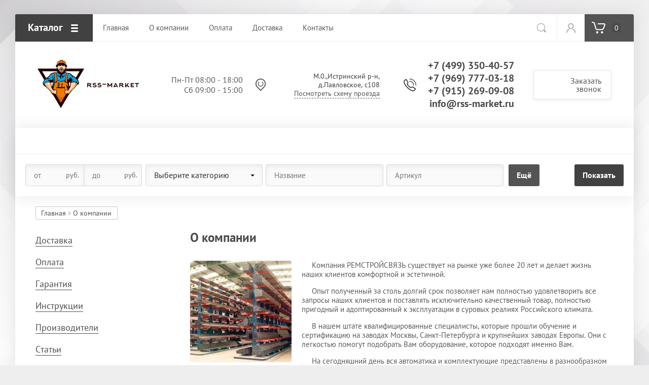

--- FILE ---
content_type: text/html; charset=utf-8
request_url: https://rss-market.ru/o-kompanii
body_size: 12215
content:

<!doctype html>
<html lang="ru">
<head>
<meta charset="utf-8">
<meta name="robots" content="all"/>
<title>О компании РЕМСТРОЙСВЯЗЬ, которая занимается продажей автоматики и комплектующими для ворот</title>
<meta name="description" content="Ремстройсвязь продает комплектующие и автоматику для ворот с 1996 года. Имеет статус официального дилера всех крупнейших производителей Came, Doorhan, Faac и Ролтэк.">
<meta name="keywords" content="дилерский магазин комплектующих ролтэк для ворот, автоматика в истре, автоматика Красногорск, комплектующие Солнечногорск, комплектующие для ворот Звенигород">
<meta name="SKYPE_TOOLBAR" content="SKYPE_TOOLBAR_PARSER_COMPATIBLE">
<meta name="viewport" content="width=device-width, initial-scale=1.0, maximum-scale=1.0, user-scalable=no">
<meta name="format-detection" content="telephone=no">
<meta http-equiv="x-rim-auto-match" content="none">
<link rel="stylesheet" href="/t/v2276/images/css/theme.scss.css">
<script src="/g/libs/jquery/1.10.2/jquery.min.js"></script>
<script src="/g/libs/jqueryui/1.10.3/jquery-ui.min.js"></script>
	<link rel="stylesheet" href="/g/css/styles_articles_tpl.css">
<meta name="yandex-verification" content="e02f3c573ebac1f9" />

            <!-- 46b9544ffa2e5e73c3c971fe2ede35a5 -->
            <script src='/shared/s3/js/lang/ru.js'></script>
            <script src='/shared/s3/js/common.min.js'></script>
        <link rel='stylesheet' type='text/css' href='/shared/s3/css/calendar.css' /><link rel='stylesheet' type='text/css' href='/shared/highslide-4.1.13/highslide.min.css'/>
<script type='text/javascript' src='/shared/highslide-4.1.13/highslide-full.packed.js'></script>
<script type='text/javascript'>
hs.graphicsDir = '/shared/highslide-4.1.13/graphics/';
hs.outlineType = null;
hs.showCredits = false;
hs.lang={cssDirection:'ltr',loadingText:'Загрузка...',loadingTitle:'Кликните чтобы отменить',focusTitle:'Нажмите чтобы перенести вперёд',fullExpandTitle:'Увеличить',fullExpandText:'Полноэкранный',previousText:'Предыдущий',previousTitle:'Назад (стрелка влево)',nextText:'Далее',nextTitle:'Далее (стрелка вправо)',moveTitle:'Передвинуть',moveText:'Передвинуть',closeText:'Закрыть',closeTitle:'Закрыть (Esc)',resizeTitle:'Восстановить размер',playText:'Слайд-шоу',playTitle:'Слайд-шоу (пробел)',pauseText:'Пауза',pauseTitle:'Приостановить слайд-шоу (пробел)',number:'Изображение %1/%2',restoreTitle:'Нажмите чтобы посмотреть картинку, используйте мышь для перетаскивания. Используйте клавиши вперёд и назад'};</script>
<link rel="icon" href="/favicon.ico" type="image/x-icon">

<!--s3_require-->
<link rel="stylesheet" href="/g/templates/pages/2016.1/pages_additional_1_0/pages.additional.1.0.css" type="text/css"/>
<link rel="stylesheet" href="/g/s3/css/submenu.css" type="text/css"/>
<!--/s3_require-->
			
		
		
		
			<link rel="stylesheet" type="text/css" href="/g/shop2v2/default/css/theme.less.css">		
			<script type="text/javascript" src="/g/printme.js"></script>
		<script type="text/javascript" src="/g/shop2v2/default/js/tpl.js"></script>
		<script type="text/javascript" src="/g/shop2v2/default/js/baron.min.js"></script>
		
			<script type="text/javascript" src="/g/shop2v2/default/js/shop2.2.js"></script>
		
	<script type="text/javascript">shop2.init({"productRefs": null,"apiHash": {"getSearchMatches":"4558c3f3b7e8784c1519ef3464980cc2","getFolderCustomFields":"f0b122f708af63c785e20d581e7b4650","getProductListItem":"fe53fa50a58eff2ddf988ac0a0b97bb3","cartAddItem":"775c0ce3b7467e85f9e1ac1efed8920b","cartRemoveItem":"137ec3db0ecb9d976c274d7afdfdbcb6","cartUpdate":"cd796a67dd3fbf87535563dd599cd668","cartRemoveCoupon":"24a1b33776a8b7f6319a0de1c31b8e2d","cartAddCoupon":"23cfa9dab717e0328d08e35bb1fd5374","deliveryCalc":"50056d402353694e60c94503718bdb97","printOrder":"07069f8fb079462216e48c510d0aec29","cancelOrder":"5b8e115443cabda46936d1b34301897b","cancelOrderNotify":"fe1c5d04c42292da3e1748709919ebc2","repeatOrder":"34fd4c6e0920a086592cdbea3efc1f33","paymentMethods":"1c7a064684905ababa7a5fe3c03849b7","compare":"26e23d23e171c77044f7439f19b7f34f","getPromoProducts":"0584403470d8453fe23601548ef925bf"},"hash": null,"verId": 2263342,"mode": "","step": "","uri": "/magazin","IMAGES_DIR": "/d/","my": {"show_sections":true,"accessory":"\u0410\u043a\u0441\u0435\u0441\u0441\u0443\u0430\u0440\u044b","hide_in_search":["vendors","per_page","text"],"hide_share":true},"shop2_cart_order_payments": 3,"cf_margin_price_enabled": 0,"maps_yandex_key":"","maps_google_key":""});shop2.facets.enabled = true;</script>
<style type="text/css">.product-item-thumb {width: 200px;}.product-item-thumb .product-image, .product-item-simple .product-image {height: 200px;width: 200px;}.product-item-thumb .product-amount .amount-title {width: 104px;}.product-item-thumb .product-price {width: 150px;}.shop2-product .product-side-l {width: 400px;}.shop2-product .product-image {height: 400px;width: 400px;}.shop2-product .product-thumbnails li {width: 123px;height: 123px;}</style>
<script src="/g/libs/owl-carousel/2.2.1/owl.carousel.min.js"></script>

     <link rel="stylesheet" href="/t/v2276/images/theme13/theme.scss.css">
   

<!--[if lt IE 10]>
<script src="/g/libs/ie9-svg-gradient/0.0.1/ie9-svg-gradient.min.js"></script>
<script src="/g/libs/jquery-placeholder/2.0.7/jquery.placeholder.min.js"></script>
<script src="/g/libs/jquery-textshadow/0.0.1/jquery.textshadow.min.js"></script>
<script src="/g/s3/misc/ie/0.0.1/ie.js"></script>
<![endif]-->
<!--[if lt IE 9]>
<script src="/g/libs/html5shiv/html5.js"></script>
<![endif]-->
<link rel="stylesheet" href="/t/v2276/images/css/bdr_style.scss.css">
<link rel="stylesheet" href="/t/v2276/images/site.addons.scss.css">
</head>
<body>
	<div class="site-wrapper">
		
		<div class="top-wrap-panel">
			<div class="top-panel-line-in">
								<div class="folder-top-wr">
					<div class="folder-block-title"><span><span>Каталог</span></span></div>
								<ul class="folder-ul"><li class="hasClass"><a href="/magazin/folder/furnitura-dlya-vorot" ><span>Комплектующие для откатных ворот</span></a><ul class="level-2"><li class="hasClass"><a href="/magazin/folder/roltek" ><span>Ролтэк</span></a><ul class="level-3"><li><a href="/magazin/folder/sistema-mikro" ><span>Система МИКРО</span></a></li><li><a href="/magazin/folder/sistema-eko" ><span>Система ЭКО</span></a></li><li><a href="/magazin/folder/sistema-evro" ><span>Система ЕВРО</span></a></li><li><a href="/magazin/folder/sistema-maks" ><span>Система МАКС</span></a></li></ul></li><li><a href="/magazin/folder/doorhan" ><span>Doorhan</span></a></li><li><a href="/magazin/folder/home-gate" ><span>Home Gate</span></a></li></ul></li><li><a href="/magazin/folder/komplektuyushchie-dlya-podvesnyh-vorot" ><span>Комплектующие для подвесных ворот</span></a></li><li><a href="/magazin/folder/komplektuyushchie-dlya-raspashnyh-vorot" ><span>Комплектующие для распашных ворот</span></a></li><li><a href="/magazin/folder/komplektuyushchie-dlya-sekcionnyh-vorot" ><span>Комплектующие для секционных ворот</span></a></li><li class="hasClass"><a href="/magazin/folder/avtomatika-dlya-otkatnyh-vorot" ><span>Автоматика для откатных ворот</span></a><ul class="level-2"><li class="hasClass"><a href="/magazin/folder/privody-faac-dlya-otkatnyh-vorot" ><span>FAAC</span></a><ul class="level-3"><li><a href="/magazin/folder/gotovyj-komplekt" ><span>Готовый комплект</span></a></li><li><a href="/magazin/folder/privody-otkatnyh-vorot" ><span>Приводы откатных ворот FAAC</span></a></li></ul></li><li class="hasClass"><a href="/magazin/folder/privody-doorhan-dlya-otkatnyh-vorot" ><span>Doorhan</span></a><ul class="level-3"><li><a href="/magazin/folder/gotovyj-komplekt-doorhan" ><span>Готовый комплект</span></a></li><li><a href="/magazin/folder/privody-otkatnyh-vorot-doorhan" ><span>Приводы откатных ворот Doorhan</span></a></li></ul></li><li class="hasClass"><a href="/magazin/folder/privody-r-tech-dlya-otkatnyh-vorot" ><span>R-Tech</span></a><ul class="level-3"><li><a href="/magazin/folder/gotovyj-komplekt-r-tech" ><span>Готовый комплект</span></a></li><li><a href="/magazin/folder/privody-otkatnyh-vorot-r-tech" ><span>Приводы откатных ворот R-Tech</span></a></li></ul></li></ul></li><li class="hasClass"><a href="/magazin/folder/avtomatika-dlya-raspashnyh-vorot" ><span>Автоматика для распашных ворот</span></a><ul class="level-2"><li><a href="/magazin/folder/faac-dlya-raspashnyh" ><span>FAAC для распашных</span></a></li><li><a href="/magazin/folder/doorhan-dlya-raspashnyh" ><span>Doorhan для распашных</span></a></li><li><a href="/magazin/folder/came-dlya-raspashnyh" ><span>Came для распашных</span></a></li></ul></li><li><a href="/magazin/folder/avtomatika-dlya-garazhnyh-vorot" ><span>Автоматика для гаражных ворот</span></a></li><li><a href="/magazin/folder/komplektuyushchie-dlya-peril-i-lestnic" ><span>Комплектующие для перил и лестниц из нержавеющей стали</span></a></li><li class="hasClass"><a href="/magazin/folder/pandus" ><span>Пандусы</span></a><ul class="level-2"><li><a href="/magazin/folder/pandus-skladnoj" ><span>Складной</span></a></li><li><a href="/magazin/folder/pandus-pristavnoj" ><span>Приставной</span></a></li><li><a href="/magazin/folder/pandus-perekatnoj" ><span>Перекатной</span></a></li></ul></li><li class="hasClass"><a href="/magazin/folder/aksessuary" ><span>Аксессуары</span></a><ul class="level-2"><li><a href="/magazin/folder/bloki-upravleniya" ><span>Блоки управления</span></a></li><li><a href="/magazin/folder/zubchatye-rejki-dlya-otkatnyh-vorot" ><span>Зубчатые рейки для откатных ворот</span></a></li><li><a href="/magazin/folder/radiopriemnik" ><span>Радиоприемник</span></a></li><li><a href="/magazin/folder/signalnye-lampy" ><span>Сигнальные лампы</span></a></li><li><a href="/magazin/folder/fotoelementy" ><span>Фотоэлементы</span></a></li></ul></li><li><a href="/magazin/folder/pulty" ><span>Пульты</span></a></li><li><a href="/magazin/folder/zapchasti" ><span>Запчасти</span></a></li></ul>
		
				</div>
				
				<div class="mobile-top-menu-burger"></div>

				<div class="menu-top-wr">
					<nav class="menu-top-in">
						<div class="menu-top-title">
							Закрыть
						</div>

						<ul class="menu-top"><li><a href="/" ><span>Главная</span></a></li><li class="opened active"><a href="/o-kompanii" ><span>О компании</span></a></li><li><a href="/oplata" ><span>Оплата</span></a></li><li><a href="/dostavka" ><span>Доставка</span></a></li><li><a href="/kontakty" ><span>Контакты</span></a></li></ul>						<ul class="menu-top left"><li><a href="/dostavka" ><span>Доставка</span></a></li><li><a href="/oplata" ><span>Оплата</span></a></li><li><a href="/garantiya" ><span>Гарантия</span></a></li><li><a href="/instrukcii" ><span>Инструкции</span></a></li><li><a href="/proizvoditeli" ><span>Производители</span></a></li><li><a href="news" ><span>Статьи</span></a></li></ul>					</nav>
				</div>

				<div class="site-search-btn"></div>
				<div class="site-search-wr">
					<form action="/search" method="get" class="site-search-form clear-self">
						<input type="text" class="search-text" name="search" onBlur="this.placeholder=this.placeholder==''?'Поиск по сайту':this.placeholder" onFocus="this.placeholder=this.placeholder=='Поиск по сайту'?'':this.placeholder;" placeholder="Поиск по сайту" />
						<input type="submit" class="search-but" value=""/>
					<re-captcha data-captcha="recaptcha"
     data-name="captcha"
     data-sitekey="6LddAuIZAAAAAAuuCT_s37EF11beyoreUVbJlVZM"
     data-lang="ru"
     data-rsize="invisible"
     data-type="image"
     data-theme="light"></re-captcha></form>
				</div>

				<div class="login-block-wr">
					<div class="block-user">
	<div class="block-title"><div class="close-btn"></div></div>
	<div class="block-body">
					<form method="post" action="/registraciya">
				<input type="hidden" name="mode" value="login">
				<div class="field name">
					<label class="input"><input type="text" name="login" id="login" tabindex="1" onBlur="this.placeholder=this.placeholder==''?'Логин, e-mail':this.placeholder" onFocus="this.placeholder=this.placeholder=='Логин, e-mail'?'':this.placeholder;" placeholder="Логин, e-mail" value=""></label>
				</div>
				<div class="field password clear-self">
					<label class="input"><input type="password" name="password" id="password" tabindex="2" onBlur="this.placeholder=this.placeholder==''?'Пароль':this.placeholder" onFocus="this.placeholder=this.placeholder=='Пароль'?'':this.placeholder;" placeholder="Пароль" value=""></label>
				</div>
				<div class="field btn clear-self">
					<button type="submit" class="btn-variant1">Логин</button>
					<a href="/registraciya/forgot_password" class="forgot">Забыли пароль?</a>
				</div>
				<div class="field register-wr clear-self">
					<a href="/registraciya/register" class="register">Регистрация</a>
				</div>
			<re-captcha data-captcha="recaptcha"
     data-name="captcha"
     data-sitekey="6LddAuIZAAAAAAuuCT_s37EF11beyoreUVbJlVZM"
     data-lang="ru"
     data-rsize="invisible"
     data-type="image"
     data-theme="light"></re-captcha></form>
			</div>
</div>				</div>
								<div class="cart-wrapper disabled">
					<div class="cart-block-btn"><span class="cart-total-amount">0</span></div>
					<div class="cart-block-in">
						<div class="cart-in" id="shop2-cart-preview">
	<div class="cart-block">
		<ul></ul>
		<div class="information-cart">
			<div class="information-cart-in">
				<div class="cart-total-amount"><div class="title">Товаров:</div><span>0</span></div>
				<div class="cart-total-sum"><div class="title">На сумму:</div>0 <span>руб.</span></div>
			</div>
		</div>
		<div class="cart-block-bot">
			<a href="/magazin/cart" id="shop2-cart-preview" class="cart-link btn-variant1">Оформить</a>
			<a href="/magazin?mode=cart&action=cleanup" class="remove-all-cart-poruduct">Очистить</a>
		</div>
	</div>
</div>					</div>
				</div>
							</div>
		</div>
		<header role="banner" class="site-header">

			<div class="header-inner">
				<div class="sn_wrap">
										<div class="logo-site-wr">
						<a href="http://rss-market.ru"><img src="/thumb/2/szQbGdFMvVwaId2jxPV-BA/200r/d/left_big.png" alt=""></a>
					</div>
									
					<div class="company-block">
						<div class="company-name">
							<a href="http://rss-market.ru"></a>
						</div>
											</div>
				</div>

				<div class="contacts-block">
											<div class="opening">
							<div class="inner">
								Пн-Пт 08:00 - 18:00<br />
Сб       09:00 - 15:00	
							</div>
						</div>
															<div class="address">
													<div>
								М.0.,Истринский р-н, д.Павловское, с108
							</div>
												<a href="/kontakty">Посмотреть схему проезда</a>					</div>
					
										<div class="phones">
											<div>
							<a href="tel:+7 (499) 350-40-57">+7 (499) 350-40-57</a>
						</div>
																	<div>
							<a href="tel:+7 (969) 777-03-18">+7 (969) 777-03-18</a>
						</div>
																	<div>
							<a href="tel:+7 (915) 269-09-08">+7 (915) 269-09-08</a>
						</div>
																<div class="mail"><a href="mailto:info@rss-market.ru">info@rss-market.ru</a></div>					</div>
					
										<div class="callback-click">
						<a href="#">Заказать звонок</a>
					</div>
									</div>
			</div>

		</header> <!-- .site-header -->

		<div class="main-top-block pageInBlock">
						<div class="search-mobile-wr">
				<div class="site-search-wr">
					<form action="/search" method="get" class="site-search-form clear-self">
						<input type="text" class="search-text" name="search" onBlur="this.placeholder=this.placeholder==''?'Поиск по сайту':this.placeholder" onFocus="this.placeholder=this.placeholder=='Поиск по сайту'?'':this.placeholder;" placeholder="Поиск по сайту" />
						<input type="submit" class="search-but" value=""/>
					<re-captcha data-captcha="recaptcha"
     data-name="captcha"
     data-sitekey="6LddAuIZAAAAAAuuCT_s37EF11beyoreUVbJlVZM"
     data-lang="ru"
     data-rsize="invisible"
     data-type="image"
     data-theme="light"></re-captcha></form>
				</div>
				<div class="search-shop-button">
					<div class="btn-inner"><span>Расширенный поиск</span></div>
				</div>
			</div>

			<div class="search-block-wr " >
				<div class="close-mobile-search">Закрыть</div>
									
    
<div class="search-online-store">

	<div class="block-body">
		<div class="shop-search-close">Закрыть</div>
		<form class="dropdown" action="/magazin/search" enctype="multipart/form-data">
			<input type="hidden" name="sort_by" value="">
									
																									<div class="field dimension clear-self">
					<span class="field-title">Цена</span>
					<label class="start">
						<span class="unit-title">руб.</span>
						<input name="s[price][min]" type="text" value="" placeholder="от">
					</label>
					<label class="end">
						<span class="unit-title">руб.</span>
						<input name="s[price][max]" type="text" value="" placeholder="до">
					</label>
				</div>
						
							<div class="field select">
					<span class="field-title">Выберите категорию</span>
					<select name="s[folder_id]" id="s[folder_id]">
						<option value="">Все</option>
																											                            <option value="403272003" >
	                                 Комплектующие для откатных ворот
	                            </option>
	                        														                            <option value="455198103" >
	                                &raquo; Ролтэк
	                            </option>
	                        														                            <option value="174944100" >
	                                &raquo;&raquo; Система МИКРО
	                            </option>
	                        														                            <option value="175032700" >
	                                &raquo;&raquo; Система ЭКО
	                            </option>
	                        														                            <option value="175059700" >
	                                &raquo;&raquo; Система ЕВРО
	                            </option>
	                        														                            <option value="175060300" >
	                                &raquo;&raquo; Система МАКС
	                            </option>
	                        														                            <option value="455198303" >
	                                &raquo; Doorhan
	                            </option>
	                        														                            <option value="307551509" >
	                                &raquo; Home Gate
	                            </option>
	                        														                            <option value="403265003" >
	                                 Комплектующие для подвесных ворот
	                            </option>
	                        														                            <option value="403269003" >
	                                 Комплектующие для распашных ворот
	                            </option>
	                        														                            <option value="403269803" >
	                                 Комплектующие для секционных ворот
	                            </option>
	                        														                            <option value="403270603" >
	                                 Автоматика для откатных ворот
	                            </option>
	                        														                            <option value="403270803" >
	                                &raquo; FAAC
	                            </option>
	                        														                            <option value="457764903" >
	                                &raquo;&raquo; Готовый комплект
	                            </option>
	                        														                            <option value="457765103" >
	                                &raquo;&raquo; Приводы откатных ворот FAAC
	                            </option>
	                        														                            <option value="403271003" >
	                                &raquo; Doorhan
	                            </option>
	                        														                            <option value="457776903" >
	                                &raquo;&raquo; Готовый комплект
	                            </option>
	                        														                            <option value="457777103" >
	                                &raquo;&raquo; Приводы откатных ворот Doorhan
	                            </option>
	                        														                            <option value="457780103" >
	                                &raquo; R-Tech
	                            </option>
	                        														                            <option value="457780303" >
	                                &raquo;&raquo; Готовый комплект
	                            </option>
	                        														                            <option value="457780703" >
	                                &raquo;&raquo; Приводы откатных ворот R-Tech
	                            </option>
	                        														                            <option value="403271203" >
	                                 Автоматика для распашных ворот
	                            </option>
	                        														                            <option value="403271403" >
	                                &raquo; FAAC для распашных
	                            </option>
	                        														                            <option value="403271603" >
	                                &raquo; Doorhan для распашных
	                            </option>
	                        														                            <option value="403271803" >
	                                &raquo; Came для распашных
	                            </option>
	                        														                            <option value="455196903" >
	                                 Автоматика для гаражных ворот
	                            </option>
	                        														                            <option value="455197303" >
	                                 Комплектующие для перил и лестниц из нержавеющей стали
	                            </option>
	                        														                            <option value="455197703" >
	                                 Пандусы
	                            </option>
	                        														                            <option value="224853108" >
	                                &raquo; Складной
	                            </option>
	                        														                            <option value="224853908" >
	                                &raquo; Приставной
	                            </option>
	                        														                            <option value="224854108" >
	                                &raquo; Перекатной
	                            </option>
	                        														                            <option value="457768303" >
	                                 Аксессуары
	                            </option>
	                        														                            <option value="457768503" >
	                                &raquo; Блоки управления
	                            </option>
	                        														                            <option value="457768703" >
	                                &raquo; Зубчатые рейки для откатных ворот
	                            </option>
	                        														                            <option value="457768903" >
	                                &raquo; Радиоприемник
	                            </option>
	                        														                            <option value="457769103" >
	                                &raquo; Сигнальные лампы
	                            </option>
	                        														                            <option value="457769303" >
	                                &raquo; Фотоэлементы
	                            </option>
	                        														                            <option value="457769503" >
	                                 Пульты
	                            </option>
	                        														                            <option value="457769703" >
	                                 Запчасти
	                            </option>
	                        											</select>
				</div>
			
						<div id="shop2_search_global_fields">
				
							</div>
			
							<div class="field text">
					<label class="field-title" for="s[name]">Название</label>
					<label class="input"><input type="text" name="s[name]" id="s[name]" value="" placeholder="Название"></label>
				</div>
			
							<div class="field text">
					<label class="field-title" for="s[article">Артикул:</label>
					<label class="input"><input type="text" name="s[article]" id="s[article" value="" placeholder="Артикул"></label>
				</div>
			
						<div id="shop2_search_custom_fields"></div>
			
						
			
						<div class="clear-self"></div>

			<div class="submit">
				<div class="opened-all-selsect">Ещё</div>
				<div class="reset-btn"><span>Сбросить</span></div>
				<button type="submit" class="search-btn btn-variant1">Показать</button>
			</div>
		<re-captcha data-captcha="recaptcha"
     data-name="captcha"
     data-sitekey="6LddAuIZAAAAAAuuCT_s37EF11beyoreUVbJlVZM"
     data-lang="ru"
     data-rsize="invisible"
     data-type="image"
     data-theme="light"></re-captcha></form>
	</div>
</div><!-- Search Form -->							</div>
			
					</div>

							<div class="path-wrapper">
<div class="site-path-wrap" data-url="/o-kompanii"><a href="/">Главная</a> О компании</div></div>
				<div class="site-container">
						<aside role="complementary" class="site-sidebar left">
								<div class="left-menu">
					<ul class="left-menu"><li><a href="/dostavka" >Доставка</a></li><li><a href="/oplata" >Оплата</a></li><li><a href="/garantiya" >Гарантия</a></li><li><a href="/instrukcii" >Инструкции</a></li><li><a href="/proizvoditeli" >Производители</a></li><li><a href="news" >Статьи</a></li></ul>				</div>
											</aside> <!-- .site-sidebar.left -->
						<main role="main" class="site-main">
				<div class="site-main__inner">
															<h1>О компании</h1>
										



<script>
var hsOptions = {
	align:'center',
	transitions:['expand', 'crossfade'],
	outlineType:'rounded-white',
	fadeInOut:true,
	dimmingOpacity:0.5,
}
</script>


				
			<link rel="stylesheet" href="/g/s3/css/submenu.css">
	
<div class="homepage">
        <div class="localpic homepage__pic localpic--small ">
        <a class="highslide" onclick="return hs.expand(this, hsOptions)" href="/d/sklad.jpg"><img src="/thumb/2/0o4x5GZSBMd5s38tDOByhg/200c200/d/sklad.jpg" alt=""></a>
    </div>
        <div class="localtext">
        <p>&nbsp; &nbsp; &nbsp;Компания РЕМСТРОЙСВЯЗЬ существует на рынке уже более 20 лет и делает жизнь наших клиентов комфортной и эстетичной.&nbsp;</p>

<p>&nbsp; &nbsp; &nbsp;Опыт полученный за столь долгий срок позволяет нам полностью удовлетворить все запросы наших клиентов и поставлять исключительно качественный товар, полностью пригодный и адоптированный к эксплуатации в суровых реалиях Российского климата.&nbsp;</p>

<p>&nbsp; &nbsp; &nbsp;В нашем штате квалифицированные специалисты, которые прошли обучение и сертификацию на заводах Москвы, Санкт-Петербурга и крупнейших заводах Европы. Они с легкостью помогут подобрать Вам оборудование, которое подходят именно Вам.</p>

<p>&nbsp; &nbsp; &nbsp;На сегодняшний день вся автоматика и комплектующие представлены в разнообразном исполнении и имеет большую линейку производителей. Мы реализуем только проверенных производителей, которые зарекомендовали себя только с лучшей стороны. Мы сделали уклон на цена/качество. В нашем интернет-магазине только лучшие модели от таких компаний&nbsp;FAAC, Nice, Came, Doorhan&nbsp;и РОЛТЭК.</p>

<h2>Почему мы</h2>

<ul>
	<li>практически все модели представленные на сайте всегда в наличии;</li>
	<li>однозначно лучшие цены на комплектующие;</li>
	<li>различные варианты скидок и товар по акции;</li>
	<li>мы решаем любую задачу;</li>
	<li>мы не бросаем своих клиентов.</li>
</ul>

<h2>Что мы можем предложить:</h2>

<ul>
	<li>Комплектующие для откатных ворот под все существующие проемы.</li>
	<li>Комплектующие для подвесных ворот;</li>
	<li>Петли Ролтэк для распашных ворот;</li>
	<li>Комплектующие для гаражных ворот;</li>
	<li>Приводы для ворот и готовые комплекты автоматики&nbsp;FAAC, Came, R-Tech, Doorhan&nbsp;для гаражных, откатных и распашных ворот</li>
	<li>Монтаж и обслуживание автоматики для ворот;</li>
	<li>Готовые откатные ворота;</li>
	<li>Секционные ворота стандартных размеров и под индивидуальные проемы;</li>
	<li>Шлагбаумы&nbsp;Doorhan, Came, Faac, Nice;&nbsp;</li>
	<li>Пульты, приемники, фотоэлементы, сигнальные лампы;</li>
	<li>Запчасти для автоматики&nbsp;FAAC, Nice, Came, Doorhan;</li>
</ul>

<p>&nbsp; &nbsp; &nbsp;Приобрести продукцию у нас &ndash; легко и быстро. В случае если Вам понадобится консультация , наши менеджеры с радостью ответят на все ваши вопросы и подберут лучший вариант.</p>

<h2>Наш вариант &ndash; это долгое и плодотворное сотрудничество:</h2>

<ul>
	<li>простая система оплаты и доставки,</li>
	<li>оперативная обработка заявок,</li>
	<li>возможность приобрести продукцию под заказ,</li>
	<li>оперативная доставка.</li>
</ul>

<p>&nbsp; &nbsp; &nbsp;А самое главное преимущество &ndash; это низкая стоимость и постоянные акции на популярный товар. Для постоянных клиентов приятные скидки. У нас вы можете купить фурнитуру и автоматику для ворот по цене, значительно ниже, чем в других магазинах.&nbsp;</p>
    </div>
    <div class="clear"></div>
                <div class="locallicenses">
            <div class="localtitle locallicenses__title">Сертификаты</div>
            <div class="locallicenses__blocks">
                                    <div class="localpic locallicenses__blocks-pic">
                        <a class="highslide" onclick="return hs.expand(this, hsOptions)" href="/d/roltehk-oficialnyj-diler.jpg"><img src="/thumb/2/GsQzXUDuU1EfG8tET57JRA/160r113/d/roltehk-oficialnyj-diler.jpg" alt=""></a>
                    </div>
                                    <div class="localpic locallicenses__blocks-pic">
                        <a class="highslide" onclick="return hs.expand(this, hsOptions)" href="/d/oficialnyj-diler-dorhan-rss.jpg"><img src="/thumb/2/yHr1GvCT-MUIhEA24_sttQ/160r113/d/oficialnyj-diler-dorhan-rss.jpg" alt=""></a>
                    </div>
                                    <div class="localpic locallicenses__blocks-pic">
                        <a class="highslide" onclick="return hs.expand(this, hsOptions)" href="/d/faac-2019.jpg"><img src="/thumb/2/AVKqT-CDK9eMI1Bi6JdSAw/160r113/d/faac-2019.jpg" alt=""></a>
                    </div>
                            </div>
        </div>
    </div>



	
</div>
			</main> <!-- .site-main -->
		</div>

		
		
		
		<div class="bottom-block">
			<div class="menu-bottom">
				<ul class="menu-bot"><li><a href="/" >Главная</a></li><li class="opened active"><a href="/o-kompanii" >О компании</a></li><li><a href="/oplata" >Оплата</a></li><li><a href="/dostavka" >Доставка</a></li><li><a href="/kontakty" >Контакты</a></li></ul>			</div>

			<div class="contacts">
								<div class="address">
											<div>М.0.,Истринский р-н, д.Павловское, с108</div>
										<a href="/kontakty">Посмотреть схему проезда</a>				</div>
				
								<div class="phones">
									<div>
						<a href="tel:+7 (499) 350-40-57">+7 (499) 350-40-57</a>
					</div>
														<div>
						<a href="tel:+7 (969) 777-03-18">+7 (969) 777-03-18</a>
					</div>
														<div>
						<a href="tel:+7 (915) 269-09-08">+7 (915) 269-09-08</a>
					</div>
													</div>
				
								<div class="callback-click">
					<a href="#">Заказать звонок</a>
				</div>
							</div>
		</div>
		<footer role="contentinfo" class="site-footer">
			<div class="site-footer-inner">
				<div class="copyrights">© 2024 РЕМСТРОЙСВЯЗЬ</div>
				<div class="site-counters"><!-- Yandex.Metrika counter -->
<script type="text/javascript" >
   (function(m,e,t,r,i,k,a){m[i]=m[i]||function(){(m[i].a=m[i].a||[]).push(arguments)};
   m[i].l=1*new Date();k=e.createElement(t),a=e.getElementsByTagName(t)[0],k.async=1,k.src=r,a.parentNode.insertBefore(k,a)})
   (window, document, "script", "https://mc.yandex.ru/metrika/tag.js", "ym");

   ym(55466122, "init", {
        clickmap:true,
        trackLinks:true,
        accurateTrackBounce:true,
        webvisor:true
   });
</script>
<noscript><div><img src="https://mc.yandex.ru/watch/55466122" style="position:absolute; left:-9999px;" alt="" /></div></noscript>
<!-- /Yandex.Metrika counter -->


<!--LiveInternet counter--><script type="text/javascript">
document.write('<a href="//www.liveinternet.ru/click" '+
'target="_blank"><img src="//counter.yadro.ru/hit?t12.1;r'+
escape(document.referrer)+((typeof(screen)=='undefined')?'':
';s'+screen.width+'*'+screen.height+'*'+(screen.colorDepth?
screen.colorDepth:screen.pixelDepth))+';u'+escape(document.URL)+
';h'+escape(document.title.substring(0,150))+';'+Math.random()+
'" alt="" title="LiveInternet: показано число просмотров за 24'+
' часа, посетителей за 24 часа и за сегодня" '+
'border="0" width="88" height="31"><\/a>')
</script><!--/LiveInternet-->

<iframe src="https://yandex.ru/sprav/widget/rating-badge/63746628399" width="150" height="50" frameborder="0"></iframe>

<script src="//code.jivosite.com/widget.js" data-jv-id="6rGKFZh7Qm" async></script>
<!--__INFO2026-01-29 00:50:16INFO__-->
</div>				<div class="mega"><span style='font-size:14px;' class='copyright'><!--noindex--><span style="text-decoration:underline; cursor: pointer;" onclick="javascript:window.open('https://megagr'+'oup.ru/?utm_referrer='+location.hostname)" class="copyright">Мегагрупп.ру</span> <!--/noindex--><!--/noindex--></span></div>
			</div>
		</footer> <!-- .site-footer -->
	</div>

		<div class="form-callback-wrapper">
		<div class="form-callback-inner">
			<div class="close-form"></div>
			<div class="tpl-anketa" data-api-url="/-/x-api/v1/public/?method=form/postform&param[form_id]=16381003" data-api-type="form">
	<div class="title">Заказать звонок</div>			<form method="post" action="/o-kompanii" data-s3-anketa-id="16381003">
		<input type="hidden" name="params[placeholdered_fields]" value="1" />
		<input type="hidden" name="form_id" value="16381003">
		<input type="hidden" name="tpl" value="global:form.minimal.2.2.68.tpl">
									        <div class="tpl-field type-text field-required">
	          	          	          <div class="field-value">
	          		          	<input required  type="text" size="30" maxlength="100" value="" name="d[0]" placeholder="Имя *" />
	            	            	          </div>
	        </div>
	        						        <div class="tpl-field type-text field-required">
	          	          	          <div class="field-value">
	          		          	<input required  type="text" size="30" maxlength="100" value="" name="d[1]" placeholder="Телефон *" />
	            	            	          </div>
	        </div>
	        						        <div class="tpl-field type-textarea">
	          	          	          <div class="field-value">
	          		            	<textarea  cols="50" rows="7" name="d[2]" placeholder="Комментарий"></textarea>
	            	            	          </div>
	        </div>
	        		
		
		<div class="tpl-field tpl-field-button">
			<button type="submit" class="tpl-form-button">Отправить</button>
		</div>

		<re-captcha data-captcha="recaptcha"
     data-name="captcha"
     data-sitekey="6LddAuIZAAAAAAuuCT_s37EF11beyoreUVbJlVZM"
     data-lang="ru"
     data-rsize="invisible"
     data-type="image"
     data-theme="light"></re-captcha></form>
					</div>
		</div>
	</div>
		
	<script type='text/javascript' src="/g/s3/misc/eventable/0.0.1/s3.eventable.js"></script>
	<script type='text/javascript' src="/g/s3/misc/math/0.0.1/s3.math.js"></script>
	<script type='text/javascript' src="/g/s3/menu/allin/0.0.2/s3.menu.allin.js"></script>
	<script type='text/javascript' src="/g/libs/jquery-responsive-tabs/1.5.1/jquery.responsivetabs.min.js"></script>
	<script type='text/javascript' src="/g/libs/jquery-formstyler/1.7.4/jquery.formstyler.min.js"></script>
	
	<script type='text/javascript' src="/g/templates/shop2/2.68.2/js/plugins.min.js"></script>
	
	<link rel="stylesheet" href="/g/s3/lp/css//lightgallery.min.css">
	<script type='text/javascript' src="/g/s3/lp/js//lightgallery.min.js"></script>
	<script type='text/javascript' src="/g/s3/lp/js//lg-zoom.min.js"></script>
	<script src="/g/s3/misc/form/1.2.0/s3.form.js"></script>
	
		<script src="/t/v2276/images/js/main_local.js"></script>
	<link rel="stylesheet" href="/t/v2276/images/css/site_addons.scss.css">
	<script src="/t/v2276/images/js/site_addons.js"></script>
	

<!-- assets.bottom -->
<!-- </noscript></script></style> -->
<script src="/my/s3/js/site.min.js?1769595681" ></script>
<script src="/my/s3/js/site/defender.min.js?1769595681" ></script>
<script >/*<![CDATA[*/
var megacounter_key="2e4b099681c37b29960acc3b687cfde9";
(function(d){
    var s = d.createElement("script");
    s.src = "//counter.megagroup.ru/loader.js?"+new Date().getTime();
    s.async = true;
    d.getElementsByTagName("head")[0].appendChild(s);
})(document);
/*]]>*/</script>
<script >/*<![CDATA[*/
$ite.start({"sid":2246783,"vid":2263342,"aid":2670734,"stid":4,"cp":21,"active":true,"domain":"rss-market.ru","lang":"ru","trusted":false,"debug":false,"captcha":3,"onetap":[{"provider":"vkontakte","provider_id":"51968393","code_verifier":"MWj2IVMic3iMYYONWMTTD1hYMZ15T41jQMMGYNZWVjT"}]});
/*]]>*/</script>
<!-- /assets.bottom -->
</body>
<!-- ID -->
</html>

--- FILE ---
content_type: text/css
request_url: https://rss-market.ru/t/v2276/images/css/site_addons.scss.css
body_size: 1071
content:
@media (min-width: 1170px) {
  .main-top-block.pageInBlock {
    padding: 0; }

  .search-block-wr.fil_wr {
    position: relative;
    top: 0;
    left: 0;
    right: 0;
    padding: 0;
    margin-bottom: 20px; }
    .search-block-wr.fil_wr .search-online-store.filter-block {
      padding: 0; }
      .search-block-wr.fil_wr .search-online-store.filter-block .block-body {
        margin: 0; }
      .search-block-wr.fil_wr .search-online-store.filter-block .shop-filter {
        display: flex;
        flex-direction: column; }
      .search-block-wr.fil_wr .search-online-store.filter-block .field-product-type {
        position: relative;
        top: 0;
        right: 0;
        left: 0;
        order: -1;
        margin-bottom: 15px;
        border-bottom: 1px solid #ededed; }
        .search-block-wr.fil_wr .search-online-store.filter-block .field-product-type > a {
          text-align: center;
          padding-right: 18px;
          padding-left: 18px;
          -webkit-box-sizing: border-box;
          -moz-box-sizing: border-box;
          box-sizing: border-box;
          width: 50%; }
          .search-block-wr.fil_wr .search-online-store.filter-block .field-product-type > a:nth-child(2n) {
            border: 0; }
      .search-block-wr.fil_wr .search-online-store.filter-block .field {
        padding: 0 15px 15px;
        border-bottom: 1px solid #ededed;
        width: 100%; }
        .search-block-wr.fil_wr .search-online-store.filter-block .field .field-title {
          display: block;
          margin: 15px 0 5px; }
        .search-block-wr.fil_wr .search-online-store.filter-block .field.dimension .field-title {
          margin-top: 0; }
        .search-block-wr.fil_wr .search-online-store.filter-block .field .param-val {
          display: block;
          position: relative;
          padding-left: 25px;
          padding-right: 30px;
          line-height: 1;
          min-height: auto;
          padding-top: 6px;
          padding-bottom: 6px;
          -webkit-box-sizing: border-box;
          -moz-box-sizing: border-box;
          box-sizing: border-box;
          font-size: 15px; }
          .search-block-wr.fil_wr .search-online-store.filter-block .field .param-val:before {
            width: 16px;
            height: 16px;
            margin-top: -10px;
            top: 50%; }
          .search-block-wr.fil_wr .search-online-store.filter-block .field .param-val:after {
            content: attr(data-param-val);
            font-size: 12px;
            position: absolute;
            right: 0;
            max-width: 50px;
            width: 26px;
            height: 26px;
            top: 50%;
            margin-top: -13px;
            -webkit-box-sizing: border-box;
            -moz-box-sizing: border-box;
            box-sizing: border-box;
            display: flex;
            align-items: center;
            justify-content: center;
            background: #414141;
            color: #fff;
            -webkit-border-radius: 250px;
            -moz-border-radius: 250px;
            border-radius: 250px; }
      .search-block-wr.fil_wr .search-online-store.filter-block .opened-all-selsect {
        display: none; }
      .search-block-wr.fil_wr .search-online-store.filter-block .submit {
        text-align: left;
        width: auto;
        position: relative;
        top: 0;
        right: 0;
        left: 0;
        padding-left: 0;
        margin: 15px;
        padding-right: 0; }
      .search-block-wr.fil_wr .search-online-store.filter-block .filter-reset {
        display: inline-block;
        padding: 12px 26px 14px 12px; }
        .search-block-wr.fil_wr .search-online-store.filter-block .filter-reset:before {
          right: 8px; }
      .search-block-wr.fil_wr .search-online-store.filter-block .shop-search-close {
        position: relative;
        top: 0;
        right: 0;
        left: 0; } }

a.empty-val, li.empty-val {
  opacity: 0.5;
  pointer-events: none; }

.btn_mor {
  margin-top: 6px;
  cursor: pointer;
  text-decoration: underline; }
  .btn_mor:hover {
    text-decoration: none; }

.search-online-store.filter-block .field .filter-list:not(.active) > a:nth-child(n+7) {
  display: none; }
  @media (min-width: 1171px) {
  .search-online-store .filter-mobile-element {
    display: none !important; } }
  @media (max-width: 1170px) {
  .search-online-store .filter-list {
    display: none !important; }
  .search-online-store .btn_mor {
    display: none; } }

@media (min-width: 941px) {
  .search-block-wr .search-online-store .field {
    display: block; } }


--- FILE ---
content_type: application/javascript
request_url: https://rss-market.ru/t/v2276/images/js/site_addons.js
body_size: 335
content:
$(function(){
	$(window).on('resize', function(){
		if (window.matchMedia("(min-width: 1170px)").matches) {
			$('.fil_wr').prependTo('.site-sidebar.left')
		}  else{
			$('.fil_wr').prependTo('.main-top-block.pageInBlock')
		}
		
	}).trigger('resize');
	shop2.on('afterGetSearchMatches', function() {
		console.log('filter')	
	});
	$('.search-online-store .btn_mor').on('click', function() {
		var filterList = $(this).closest('.field').find('.filter-list');
		
		filterList.toggleClass('active');
		
		if (filterList.hasClass('active')) {
			$(this).text('Скрыть')
		} else {
			$(this).text('Показать все')
		}
	});
});
shop2.facets.filter.wrapper = '.shop-filter';

--- FILE ---
content_type: text/javascript
request_url: https://counter.megagroup.ru/2e4b099681c37b29960acc3b687cfde9.js?r=&s=1280*720*24&u=https%3A%2F%2Frss-market.ru%2Fo-kompanii&t=%D0%9E%20%D0%BA%D0%BE%D0%BC%D0%BF%D0%B0%D0%BD%D0%B8%D0%B8%20%D0%A0%D0%95%D0%9C%D0%A1%D0%A2%D0%A0%D0%9E%D0%99%D0%A1%D0%92%D0%AF%D0%97%D0%AC%2C%20%D0%BA%D0%BE%D1%82%D0%BE%D1%80%D0%B0%D1%8F%20%D0%B7%D0%B0%D0%BD%D0%B8%D0%BC%D0%B0%D0%B5%D1%82%D1%81%D1%8F%20%D0%BF%D1%80%D0%BE%D0%B4%D0%B0%D0%B6%D0%B5%D0%B9%20%D0%B0%D0%B2%D1%82%D0%BE%D0%BC%D0%B0%D1%82%D0%B8%D0%BA%D0%B8%20%D0%B8%20%D0%BA%D0%BE%D0%BC%D0%BF%D0%BB%D0%B5%D0%BA%D1%82%D1%83%D1%8E%D1%89%D0%B8%D0%BC&fv=0,0&en=1&rld=0&fr=0&callback=_sntnl1769649010814&1769649010814
body_size: 85
content:
//:1
_sntnl1769649010814({date:"Thu, 29 Jan 2026 01:10:10 GMT", res:"1"})